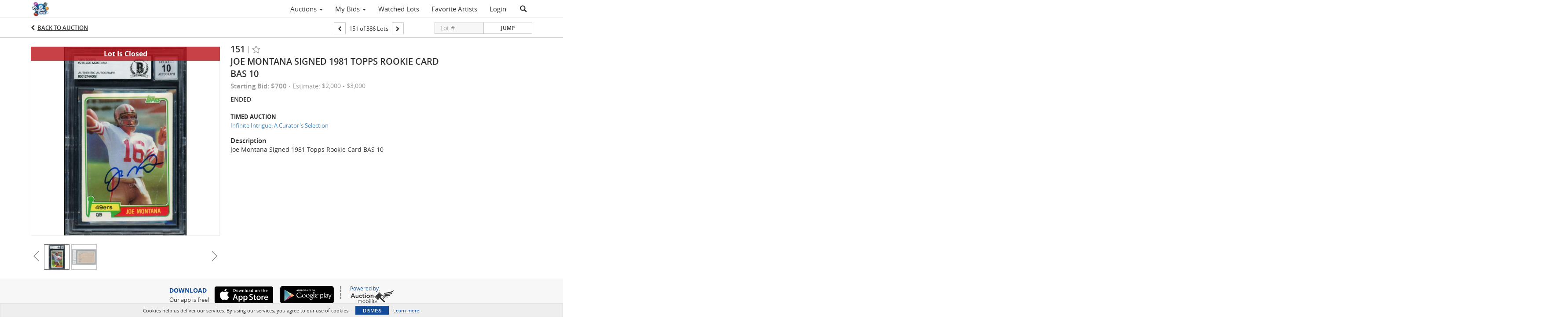

--- FILE ---
content_type: application/javascript; charset=utf-8
request_url: https://cdnjs.cloudflare.com/ajax/libs/angular.js/1.5.8/angular-touch.min.js
body_size: 939
content:
/*
 AngularJS v1.5.8
 (c) 2010-2016 Google, Inc. http://angularjs.org
 License: MIT
*/
(function(x,n){'use strict';function s(f,k){var e=!1,a=!1;this.ngClickOverrideEnabled=function(b){return n.isDefined(b)?(b&&!a&&(a=!0,t.$$moduleName="ngTouch",k.directive("ngClick",t),f.decorator("ngClickDirective",["$delegate",function(a){if(e)a.shift();else for(var b=a.length-1;0<=b;){if("ngTouch"===a[b].$$moduleName){a.splice(b,1);break}b--}return a}])),e=b,this):e};this.$get=function(){return{ngClickOverrideEnabled:function(){return e}}}}function v(f,k,e){p.directive(f,["$parse","$swipe",function(a,
b){return function(l,u,g){function h(c){if(!d)return!1;var a=Math.abs(c.y-d.y);c=(c.x-d.x)*k;return r&&75>a&&0<c&&30<c&&.3>a/c}var m=a(g[f]),d,r,c=["touch"];n.isDefined(g.ngSwipeDisableMouse)||c.push("mouse");b.bind(u,{start:function(c,a){d=c;r=!0},cancel:function(c){r=!1},end:function(c,d){h(c)&&l.$apply(function(){u.triggerHandler(e);m(l,{$event:d})})}},c)}}])}var p=n.module("ngTouch",[]);p.provider("$touch",s);s.$inject=["$provide","$compileProvider"];p.factory("$swipe",[function(){function f(a){a=
a.originalEvent||a;var b=a.touches&&a.touches.length?a.touches:[a];a=a.changedTouches&&a.changedTouches[0]||b[0];return{x:a.clientX,y:a.clientY}}function k(a,b){var l=[];n.forEach(a,function(a){(a=e[a][b])&&l.push(a)});return l.join(" ")}var e={mouse:{start:"mousedown",move:"mousemove",end:"mouseup"},touch:{start:"touchstart",move:"touchmove",end:"touchend",cancel:"touchcancel"},pointer:{start:"pointerdown",move:"pointermove",end:"pointerup",cancel:"pointercancel"}};return{bind:function(a,b,l){var e,
g,h,m,d=!1;l=l||["mouse","touch","pointer"];a.on(k(l,"start"),function(c){h=f(c);d=!0;g=e=0;m=h;b.start&&b.start(h,c)});var r=k(l,"cancel");if(r)a.on(r,function(c){d=!1;b.cancel&&b.cancel(c)});a.on(k(l,"move"),function(c){if(d&&h){var a=f(c);e+=Math.abs(a.x-m.x);g+=Math.abs(a.y-m.y);m=a;10>e&&10>g||(g>e?(d=!1,b.cancel&&b.cancel(c)):(c.preventDefault(),b.move&&b.move(a,c)))}});a.on(k(l,"end"),function(c){d&&(d=!1,b.end&&b.end(f(c),c))})}}}]);var t=["$parse","$timeout","$rootElement",function(f,k,e){function a(a,
d,b){for(var c=0;c<a.length;c+=2){var g=a[c+1],e=b;if(25>Math.abs(a[c]-d)&&25>Math.abs(g-e))return a.splice(c,c+2),!0}return!1}function b(b){if(!(2500<Date.now()-u)){var d=b.touches&&b.touches.length?b.touches:[b],e=d[0].clientX,d=d[0].clientY;if(!(1>e&&1>d||h&&h[0]===e&&h[1]===d)){h&&(h=null);var c=b.target;"label"===n.lowercase(c.nodeName||c[0]&&c[0].nodeName)&&(h=[e,d]);a(g,e,d)||(b.stopPropagation(),b.preventDefault(),b.target&&b.target.blur&&b.target.blur())}}}function l(a){a=a.touches&&a.touches.length?
a.touches:[a];var b=a[0].clientX,e=a[0].clientY;g.push(b,e);k(function(){for(var a=0;a<g.length;a+=2)if(g[a]==b&&g[a+1]==e){g.splice(a,a+2);break}},2500,!1)}var u,g,h;return function(h,d,k){var c=f(k.ngClick),w=!1,q,p,s,t;d.on("touchstart",function(a){w=!0;q=a.target?a.target:a.srcElement;3==q.nodeType&&(q=q.parentNode);d.addClass("ng-click-active");p=Date.now();a=a.originalEvent||a;a=(a.touches&&a.touches.length?a.touches:[a])[0];s=a.clientX;t=a.clientY});d.on("touchcancel",function(a){w=!1;d.removeClass("ng-click-active")});
d.on("touchend",function(c){var h=Date.now()-p,f=c.originalEvent||c,m=(f.changedTouches&&f.changedTouches.length?f.changedTouches:f.touches&&f.touches.length?f.touches:[f])[0],f=m.clientX,m=m.clientY,v=Math.sqrt(Math.pow(f-s,2)+Math.pow(m-t,2));w&&750>h&&12>v&&(g||(e[0].addEventListener("click",b,!0),e[0].addEventListener("touchstart",l,!0),g=[]),u=Date.now(),a(g,f,m),q&&q.blur(),n.isDefined(k.disabled)&&!1!==k.disabled||d.triggerHandler("click",[c]));w=!1;d.removeClass("ng-click-active")});d.onclick=
function(a){};d.on("click",function(a,b){h.$apply(function(){c(h,{$event:b||a})})});d.on("mousedown",function(a){d.addClass("ng-click-active")});d.on("mousemove mouseup",function(a){d.removeClass("ng-click-active")})}}];v("ngSwipeLeft",-1,"swipeleft");v("ngSwipeRight",1,"swiperight")})(window,window.angular);
//# sourceMappingURL=angular-touch.min.js.map
